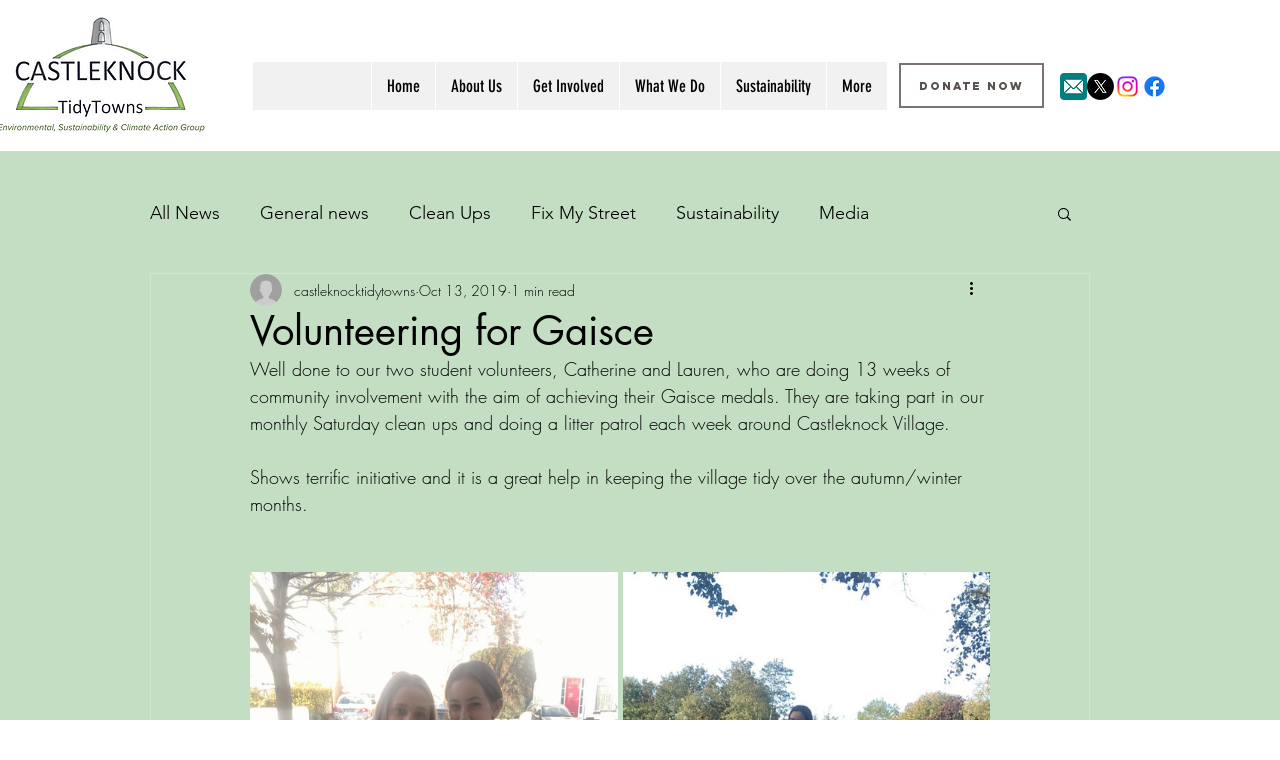

--- FILE ---
content_type: text/css; charset=utf-8
request_url: https://www.castleknocktidytowns.com/_serverless/pro-gallery-css-v4-server/layoutCss?ver=2&id=8fb3g-not-scoped&items=3705_750_1334%7C3605_750_1334%7C3446_750_1334%7C3469_750_1334%7C3657_750_1334&container=599_740_2608_720&options=gallerySizeType:px%7CenableInfiniteScroll:true%7CtitlePlacement:SHOW_ON_HOVER%7CimageMargin:5%7CisVertical:true%7CgridStyle:0%7CgalleryLayout:1%7CnumberOfImagesPerRow:3%7CgallerySizePx:406%7CcubeRatio:1%7CcubeType:fill%7CgalleryThumbnailsAlignment:bottom%7CthumbnailSpacings:12
body_size: -111
content:
#pro-gallery-8fb3g-not-scoped [data-hook="item-container"][data-idx="0"].gallery-item-container{opacity: 1 !important;display: block !important;transition: opacity .2s ease !important;top: 0px !important;left: 0px !important;right: auto !important;height: 655px !important;width: 368px !important;} #pro-gallery-8fb3g-not-scoped [data-hook="item-container"][data-idx="0"] .gallery-item-common-info-outer{height: 100% !important;} #pro-gallery-8fb3g-not-scoped [data-hook="item-container"][data-idx="0"] .gallery-item-common-info{height: 100% !important;width: 100% !important;} #pro-gallery-8fb3g-not-scoped [data-hook="item-container"][data-idx="0"] .gallery-item-wrapper{width: 368px !important;height: 655px !important;margin: 0 !important;} #pro-gallery-8fb3g-not-scoped [data-hook="item-container"][data-idx="0"] .gallery-item-content{width: 368px !important;height: 655px !important;margin: 0px 0px !important;opacity: 1 !important;} #pro-gallery-8fb3g-not-scoped [data-hook="item-container"][data-idx="0"] .gallery-item-hover{width: 368px !important;height: 655px !important;opacity: 1 !important;} #pro-gallery-8fb3g-not-scoped [data-hook="item-container"][data-idx="0"] .item-hover-flex-container{width: 368px !important;height: 655px !important;margin: 0px 0px !important;opacity: 1 !important;} #pro-gallery-8fb3g-not-scoped [data-hook="item-container"][data-idx="0"] .gallery-item-wrapper img{width: 100% !important;height: 100% !important;opacity: 1 !important;} #pro-gallery-8fb3g-not-scoped [data-hook="item-container"][data-idx="1"].gallery-item-container{opacity: 1 !important;display: block !important;transition: opacity .2s ease !important;top: 0px !important;left: 373px !important;right: auto !important;height: 653px !important;width: 367px !important;} #pro-gallery-8fb3g-not-scoped [data-hook="item-container"][data-idx="1"] .gallery-item-common-info-outer{height: 100% !important;} #pro-gallery-8fb3g-not-scoped [data-hook="item-container"][data-idx="1"] .gallery-item-common-info{height: 100% !important;width: 100% !important;} #pro-gallery-8fb3g-not-scoped [data-hook="item-container"][data-idx="1"] .gallery-item-wrapper{width: 367px !important;height: 653px !important;margin: 0 !important;} #pro-gallery-8fb3g-not-scoped [data-hook="item-container"][data-idx="1"] .gallery-item-content{width: 367px !important;height: 653px !important;margin: 0px 0px !important;opacity: 1 !important;} #pro-gallery-8fb3g-not-scoped [data-hook="item-container"][data-idx="1"] .gallery-item-hover{width: 367px !important;height: 653px !important;opacity: 1 !important;} #pro-gallery-8fb3g-not-scoped [data-hook="item-container"][data-idx="1"] .item-hover-flex-container{width: 367px !important;height: 653px !important;margin: 0px 0px !important;opacity: 1 !important;} #pro-gallery-8fb3g-not-scoped [data-hook="item-container"][data-idx="1"] .gallery-item-wrapper img{width: 100% !important;height: 100% !important;opacity: 1 !important;} #pro-gallery-8fb3g-not-scoped [data-hook="item-container"][data-idx="2"].gallery-item-container{opacity: 1 !important;display: block !important;transition: opacity .2s ease !important;top: 658px !important;left: 373px !important;right: auto !important;height: 653px !important;width: 367px !important;} #pro-gallery-8fb3g-not-scoped [data-hook="item-container"][data-idx="2"] .gallery-item-common-info-outer{height: 100% !important;} #pro-gallery-8fb3g-not-scoped [data-hook="item-container"][data-idx="2"] .gallery-item-common-info{height: 100% !important;width: 100% !important;} #pro-gallery-8fb3g-not-scoped [data-hook="item-container"][data-idx="2"] .gallery-item-wrapper{width: 367px !important;height: 653px !important;margin: 0 !important;} #pro-gallery-8fb3g-not-scoped [data-hook="item-container"][data-idx="2"] .gallery-item-content{width: 367px !important;height: 653px !important;margin: 0px 0px !important;opacity: 1 !important;} #pro-gallery-8fb3g-not-scoped [data-hook="item-container"][data-idx="2"] .gallery-item-hover{width: 367px !important;height: 653px !important;opacity: 1 !important;} #pro-gallery-8fb3g-not-scoped [data-hook="item-container"][data-idx="2"] .item-hover-flex-container{width: 367px !important;height: 653px !important;margin: 0px 0px !important;opacity: 1 !important;} #pro-gallery-8fb3g-not-scoped [data-hook="item-container"][data-idx="2"] .gallery-item-wrapper img{width: 100% !important;height: 100% !important;opacity: 1 !important;} #pro-gallery-8fb3g-not-scoped [data-hook="item-container"][data-idx="3"]{display: none !important;} #pro-gallery-8fb3g-not-scoped [data-hook="item-container"][data-idx="4"]{display: none !important;} #pro-gallery-8fb3g-not-scoped .pro-gallery-prerender{height:1969px !important;}#pro-gallery-8fb3g-not-scoped {height:1969px !important; width:740px !important;}#pro-gallery-8fb3g-not-scoped .pro-gallery-margin-container {height:1969px !important;}#pro-gallery-8fb3g-not-scoped .pro-gallery {height:1969px !important; width:740px !important;}#pro-gallery-8fb3g-not-scoped .pro-gallery-parent-container {height:1969px !important; width:745px !important;}